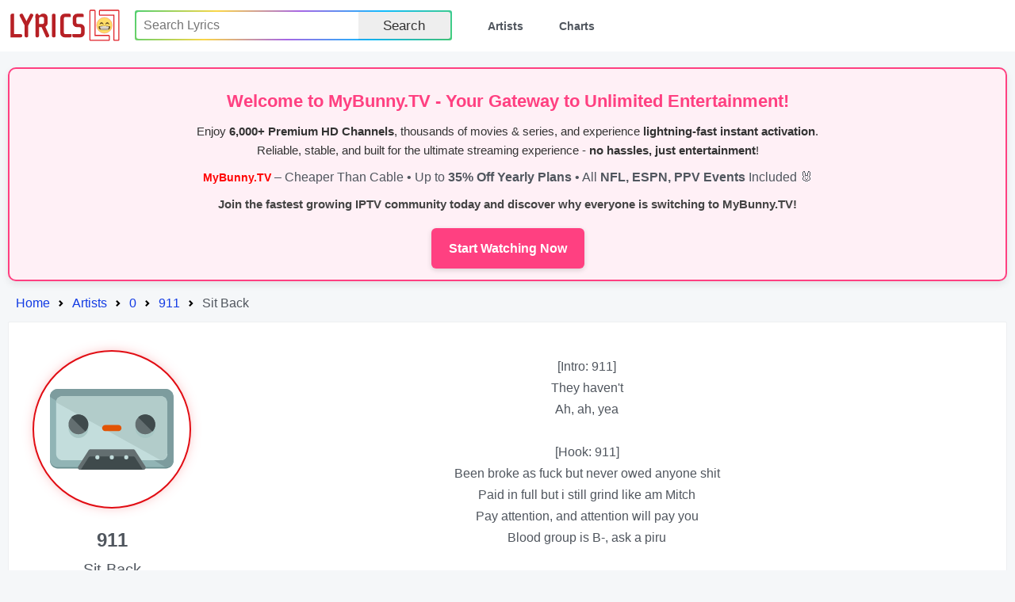

--- FILE ---
content_type: text/html; charset=utf-8
request_url: http://lyrics.lol/artist/8573-911/lyrics/2553963-sit-back
body_size: 3948
content:
<!DOCTYPE html><html lang="en"><head> <meta name="google-adsense-account" content="ca-pub-7555424988682004"><title>Lyrics.lol :: Sit Back by 911</title><meta charset="utf-8" /><meta content="width=device-width,initial-scale=1" name="viewport" /><meta name="description" content="Lyrics.lol is the world's biggest collection of song lyrics from A to Z." /><meta name="keywords" content="lyrics, lyric, lyrixs, songtext, music, musicsongs, free lyric, free lyrics, song lyrics, songs, paroles, artist, top lyrics, top50, top100, top200, spotify, spotify charts, rap lyrics, country lyrics, hip hop lyrics, rock lyrics, country lyrics, music lyrics, Lyrics.LoL" /><link rel="shortcut icon" href="/favicon.ico" /><link rel="stylesheet preload" href="/rsrc/css/main.css" type="text/css"><script type="application/ld+json">
{
	"@context": "http://schema.org",
	"@type": "BreadcrumbList",
	"itemListElement": [{
		"@type": "ListItem",
		"position": 1,
		"item": {
			"@type": "WebPage",
			"@id": "https://lyrics.lol/",
			"name": "Home"
		}
	},{
		"@type": "ListItem",
		"position": 2,
		"item": {
			"@type": "WebPage",
			"@id": "https://lyrics.lol/artists/0",
			"name": "Letter 0 Artists"
		}
	},{
		"@type": "ListItem",
		"position": 3,
		"item": {
			"@type": "WebPage",
			"@id": "https://lyrics.lol/artist/8573-911",
			"name": "911"
		}
	},{
		"@type": "ListItem",
		"position": 4,
		"item": {
			"@type": "WebPage",
			"@id": "https://lyrics.lol/artist/8573-911/lyrics/2553963-sit-back",
			"name": "Letter  Artists"
		}
	}]
}
</script></head><body><header class="header"><a class="skip" href="#body" tabindex="0">Skip to content</a><div class="wrap"><div class="logo"><a href="/"><img src="/rsrc/i/logo.svg" alt="Lyrics.LOL" width="95%" height="100%"></a></div><input type="checkbox" id="switch"><div class="menu"><ul><li><form action="/search/" method="get"><div class="uiInline rainbow"><div class="wrap"><div class="inputWrap"><input type="text" name="q" value="" placeholder="Search Lyrics" aria-label="Search"></div><div class="optWrap"><label class="uiBtn"><button type="submit">Search</button></label></div></div></div></form></li><li><a href="/artists">Artists</a></li><li><a href="/">Charts</a></li></ul></div><label class="switch" for="switch"></label></div></header><div id="body"><div style="border: 2px solid #ff4081; background: #fff0f6; padding: 14px; text-align: center; border-radius: 10px; font-family: Arial, sans-serif; margin-bottom: 14px; box-shadow: 0 4px 10px rgba(0,0,0,0.08);">
    <h2 style="color:#ff4081; margin: 8px 0; font-size:22px;">Welcome to <b>MyBunny.TV</b> - Your Gateway to Unlimited Entertainment!</h2>
    <p style="font-size:15px; color:#333; margin: 8px 0; line-height:1.6;">
        Enjoy <b>6,000+ Premium HD Channels</b>, thousands of movies & series, and experience <b>lightning-fast instant activation</b>.<br> 
        Reliable, stable, and built for the ultimate streaming experience - <b>no hassles, just entertainment</b>!
    </p>
	<b style="color:red; font-size:14px;">MyBunny.TV</b> – Cheaper Than Cable • Up to <b>35% Off Yearly Plans</b> • All <b>NFL, ESPN, PPV Events</b> Included 🐰
    <p style="font-size:15px; margin: 8px 0; color:#444; font-weight:bold;">
        Join the fastest growing IPTV community today and discover why <b>everyone is switching to MyBunny.TV</b>!
    </p>
    <a href="https://mybunny.tv" style="display:inline-block; background:#ff4081; color:#fff; padding:12px 22px; border-radius:6px; text-decoration:none; font-weight:bold; font-size:16px; margin-top:10px; box-shadow:0 2px 6px rgba(0,0,0,0.15);">
        Start Watching Now
    </a>
</div><div><ol class="breadcrumbs"><li class="step"><a href="/">Home</a></li><li class="step"><a href="/artists">Artists</a></li><li class="step"><a href="/artists/0">0</a></li><li class="step"><a href="/artist/8573-911">911</a></li><li class="step">Sit Back</li></ul></div><div class="sect Body T"><div class="lCol"><div class="wrap"><div class="pic"><div></div></div><div class="info"><div class="artist">911</div><div class="sName">Sit Back</div><div class=""></div></div><div class="related"></div></div></div><div class="rCol"><div class="lBody"><br>[Intro: 911]<br>They haven't<br>Ah, ah, yea<br><br>[Hook: 911]<br>Been broke as fuck but never owed anyone shit<br>Paid in full but i still grind like am Mitch<br>Pay attention, and attention will pay you<br>Blood group is B-, ask a piru<br><br>[Verse 1: 911]<br>Cut me loose if you wun't let me grow<br>Coz' dying is way better than stagnation<br>Or coz' no one aids positvely,so you feel the stigmatazation<br>My view grows smaller as of am asian, free me like mason<br>Whats the cost coz' am blank like paradise lost<br>Why do u get to be the parasite and am the host<br>Am tired of hosting you n***as like master Jefferey<br>Tables turn, watch me burn like the human torch and torch your doorstep<br>And poach for any n***a on my porch coz' u stoop to low<br>The wordplay is to steep,peep the scheme<br>As i peep through my peephole<br>That,s i birds eye view, i can see so many people<br>Who strive to survive through the 9-5 since 95 with odds of 9 to 5 not being so even<br>2 fingers or 2 triggers, whats the difference, we all gon die<br>Ab has Soul to say that line<br>Coz' am a k9, with 9 9-inch canines<br>Ready to big daddy cane you gunners, and hurricane your arsenal like harry cane<br>The felony is sweeter than a sugar cane<br>Booth walls painted red like the colosseum walls<br>Am a wizard with the mike like John Wall with the ball<br>CPR 911, the flow resuscitates, without having to intibate<br>Corpulate with hiphop, then i inseminate<br>Baby rappers i incubate, then use em' as bait as i aim for the moguls<br>Coz' i was taught to think global but act local<br>And be noble to the cause and the cause will be noble to you<br>Pirates in the sea, steamrolling in a yatch<br>Titanic everyone, couldn't even find a match<br>Messi level the way i kick it in a match<br>Coz' i marched through march, trampled over april and made it to may<br>And reigned over May, brought a different weather, just to see whether u can weather the storm like em' warriors when they came out to play<br>Caveat emptor, cause everyday in May, they be screaming may day motherfucker<br>[Hook: 911]<br>Been broke as fuck but never owed anyone shit<br>Paid in full but i still grind like am Mitch<br>Pay attention, and attention will pay you<br>Blood group is B-, ask a piru<br><br>[Verse 2: 911]<br>Trynna channel the energy of my inner-G<br>Different jingle to this balls when we walk simultaneously<br>You rugrats tyrnna yank the tail of a lion, tug of war will make you dissapear like the Mayans<br>Your nose will get nostalgic if you comprehend my logic<br>Illegal as a muslim on pork, n***a am haram<br>Nuclear bombs on your dome, like Farrakhan met with Saddam and used his madam as a suicide bomber<br>Re-enact Sodom and Gomorrah<br>You can attest, i move the crowd like Artest<br>And assassin your creed, make you shift your deeds<br>Failure to which makes the detriment monumental<br>Coz' the upper monument is detrimental<br>Unlike you and your dental cavities the way you bluetooth your bars, like you on bunk beds, flaunting your fake scars<br>So they won't fathom about my hoes cause my thots cause brain tumors<br><br>[Hook: 911]<br>Been broke as fuck but never owed anyone shit<br>Paid in full but i still grind like am Mitch<br>Pay attention, and attention will pay you<br>Blood group is B-, ask a piru</div></div></div></div><footer class="footer"><div class="wrap"><div class="menu"><ul><li>All Artists:</li><a href="/artists/a">A</a><a href="/artists/b">B</a><a href="/artists/c">C</a><a href="/artists/d">D</a><a href="/artists/e">E</a><a href="/artists/f">F</a><a href="/artists/g">G</a><a href="/artists/h">H</a><a href="/artists/i">I</a><a href="/artists/j">J</a><a href="/artists/k">K</a><a href="/artists/l">L</a><a href="/artists/m">M</a><a href="/artists/n">N</a><a href="/artists/o">O</a><a href="/artists/p">P</a><a href="/artists/q">Q</a><a href="/artists/r">R</a><a href="/artists/s">S</a><a href="/artists/t">T</a><a href="/artists/u">U</a><a href="/artists/v">V</a><a href="/artists/w">W</a><a href="/artists/x">X</a><a href="/artists/y">Y</a><a href="/artists/z">Z</a><a href="/artists/0">#</a></ul></div><div class="links"><a href="/adv.php">Contact Us</a><a href="/copyright.php">DMCA Policy</a><a href="/privacy.php">Privacy Policy</a></div><div class="copyright">© 2026 <span>«lyrics.lol»</span>. All rights reserved.</div></div></footer><script defer src="https://static.cloudflareinsights.com/beacon.min.js/vcd15cbe7772f49c399c6a5babf22c1241717689176015" integrity="sha512-ZpsOmlRQV6y907TI0dKBHq9Md29nnaEIPlkf84rnaERnq6zvWvPUqr2ft8M1aS28oN72PdrCzSjY4U6VaAw1EQ==" data-cf-beacon='{"version":"2024.11.0","token":"f06b4ebb8eb8407e8381400e2165fa47","r":1,"server_timing":{"name":{"cfCacheStatus":true,"cfEdge":true,"cfExtPri":true,"cfL4":true,"cfOrigin":true,"cfSpeedBrain":true},"location_startswith":null}}' crossorigin="anonymous"></script>
</body></html>